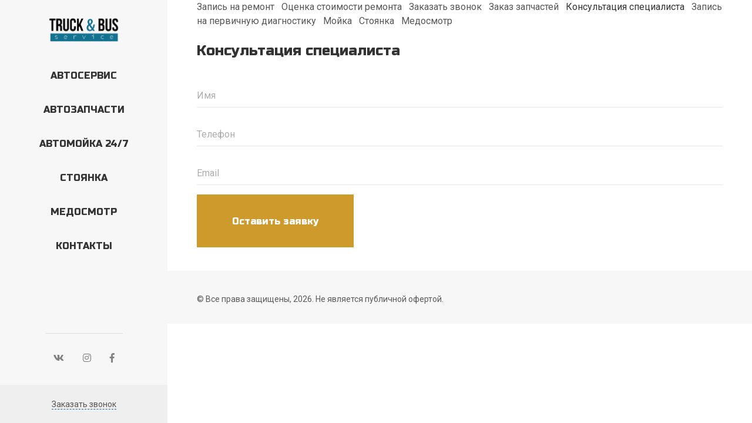

--- FILE ---
content_type: text/html; charset=utf-8
request_url: http://www.truckandbusservice.ru/order/concultation.html
body_size: 2541
content:
<!DOCTYPE html>
<html>
<head>

<meta name="yandex-verification" content="ddffc9c6b06cacbc" />
<link rel="icon" href="./favicon.ico" type="image/x-icon" />
<link rel="shortcut icon" href="./favicon.ico" type="image/x-icon" />

	<meta http-equiv='Content-Type' content='text/html; charset=utf-8'>
	<meta name='viewport' content='width=device-width, initial-scale=1, maximum-scale=1'>
	<link rel="stylesheet" href="https://stackpath.bootstrapcdn.com/bootstrap/4.1.3/css/bootstrap.min.css" integrity="sha384-MCw98/SFnGE8fJT3GXwEOngsV7Zt27NXFoaoApmYm81iuXoPkFOJwJ8ERdknLPMO" crossorigin="anonymous">
	<link href="https://fonts.googleapis.com/css?family=Roboto:300,400,700,900|Russo+One" rel="stylesheet">
    <link rel="stylesheet" href="https://use.fontawesome.com/releases/v5.7.2/css/all.css" integrity="sha384-fnmOCqbTlWIlj8LyTjo7mOUStjsKC4pOpQbqyi7RrhN7udi9RwhKkMHpvLbHG9Sr" crossorigin="anonymous">
    
		<title>
                    Консультация специалиста | Truck & Bus            </title>
		
<meta name='description' content='Заявки. Звоните прямо сейчас  ☎ +7 (930) 122-22-02. "Truck&BusService"'>		
<link href='/netcat/admin/js/min/min_aa0eb6ab128eda2b8579ebfc34486a99.css' rel='stylesheet' type='text/css'>
</head>
<body >
	<div class='burger d-lg-none'>
		<span class='burger__top'></span>
		<span class='burger__bottom'></span>
	</div>
	<div class='logo'>
		<a href='/' class=''><img src='/netcat_files/c/mini3.png' alt=''></a>
		<a href='tel:79301222201' class='d-lg-none phone'><i class="fas fa-phone"></i></a>
	</div>
	<div class='navigation'>
		<div class='scroll'>
            <ul><li><a href='/service/'>Автосервис</a></li><li><a href='/parts/'>Автозапчасти</a></li><li><a href='/wash/'>Автомойка 24/7</a></li><li><a href='/parking/'>Стоянка</a></li><li><a href='/checkup/'>Медосмотр</a></li><li><a href='/contacts/'>Контакты</a></li></ul>			<div class='bottom d-lg-none'>
				<div class='info-block social'>
					<a href='https://vk.com/iveco76'><i class="fab fa-vk"></i></a>
					<a href='https://www.instagram.com/ivecoyar76/'><i class="fab fa-instagram"></i></a>
					<a href='https://www.facebook.com/profile.php?id=100024416900080'><i class="fab fa-facebook-f"></i></a>
				</div>
				<div class='info-block phone'>
					<div class='number'>+7 (930) 122-22-01</div>
					<a href='#' class='callback'>Заказать звонок</a>
				</div>
			</div>
		</div>
		<div class='bottom d-none d-lg-block'>
			<div class='info-block social'>
				<a href='https://vk.com/iveco76'><i class="fab fa-vk"></i></a>
				<a href='https://www.instagram.com/ivecoyar76/'><i class="fab fa-instagram"></i></a>
				<a href='https://www.facebook.com/profile.php?id=100024416900080'><i class="fab fa-facebook-f"></i></a>
			</div>
			<div class='info-block phone'>
				<!-- <div class='number'>+7 (930) 122-22-01</div>-->
				<a href='/order/callback.html' class='fancyajax callback'>Заказать звонок</a>
			</div>
		</div>
	</div>
	<div class='center-wrap one-col'>
		<div class='content'><div id='browse_cc'><span> <a href=/order/>Запись на ремонт</a></span> &nbsp; <span> <a href=/order/get-price.html>Оценка стоимости ремонта</a></span> &nbsp; <span> <a href=/order/callback.html>Заказать звонок</a></span> &nbsp; <span> <a href=/order/zapchasti.html>Заказ запчастей</a></span> &nbsp; <span>Консультация специалиста</span> &nbsp; <span> <a href=/order/first-diag.html>Запись на первичную диагностику</a></span> &nbsp; <span> <a href=/order/moyka.html>Мойка</a></span> &nbsp; <span> <a href=/order/stoyanka.html>Стоянка</a></span> &nbsp; <span> <a href=/order/medosmotr.html>Медосмотр</a></span></div><br /><div class='form-wrap'>
<h3>Консультация специалиста</h3>
<form class='nc-form ajax-form' enctype='multipart/form-data' method='post' action='/netcat/add.php'>
<div id='nc_moderate_form'>
<div class='nc_clear'></div>
<input name='admin_mode' type='hidden' value='' />
<input type='hidden' name='nc_token' value='7aac62340a45d98746c7013bf7043be9' /><input name='catalogue' type='hidden' value='1' />
<input name='cc' type='hidden' value='40' />
<input name='sub' type='hidden' value='16' /><input name='posting' type='hidden' value='1' />
<input name='curPos' type='hidden' value='0' />
<input name='f_Parent_Message_ID' type='hidden' value='' />
<input type='hidden' name='f_Checked' value='1' /></div>

<div class='form-group nc-field nc-field-type-string'>
    <input name='f_Name' type='text' maxlength='255' size='50' class='form-control' value=''  />	<div class="placeholder">Имя</div>
</div>

<div class='form-group nc-field nc-field-type-string'>
    <input name='f_Phone' type='text' maxlength='255' size='50' class='form-control' data-format='phone' value=''  />	<div class="placeholder">Телефон</div>
</div>

<div class='form-group nc-field nc-field-type-string'>
    <input name='f_Email' type='text' maxlength='255' size='50' class='form-control' data-format='email' value=''  />	<div class="placeholder">Email</div>
</div>

<input type="submit" value="Оставить заявку" class="btn btn-yellow submit">
</form></div>		</div>
		<div class='footer text-center text-lg-left'>© Все права защищены, 2026. Не является публичной офертой.</div>
	</div>
<!-- Yandex.Metrika counter --> 
<script type="text/javascript" > (function(m,e,t,r,i,k,a){m[i]=m[i]||function(){(m[i].a=m[i].a||[]).push(arguments)}; m[i].l=1*new Date();k=e.createElement(t),a=e.getElementsByTagName(t)[0],k.async=1,k.src=r,a.parentNode.insertBefore(k,a)}) (window, document, "script", "https://mc.yandex.ru/metrika/tag.js", "ym"); ym(52971775, "init", { clickmap:true, trackLinks:true, accurateTrackBounce:true, webvisor:true }); </script>
<noscript><div><img src="https://mc.yandex.ru/watch/52971775" style="position:absolute; left:-9999px;" alt="" /></div></noscript>
<!-- /Yandex.Metrika counter -->
    <script src='https://code.jquery.com/jquery-3.1.1.min.js'></script>
    <script src='/netcat/admin/js/min/min_573a66aecf306ce3b18dc9f1a194c021.js'  type='text/javascript'></script>
</body>
</html>

--- FILE ---
content_type: text/css
request_url: http://www.truckandbusservice.ru/netcat/admin/js/min/min_aa0eb6ab128eda2b8579ebfc34486a99.css
body_size: 15591
content:
.owl-carousel,.owl-carousel .owl-item{-webkit-tap-highlight-color:transparent;position:relative}.owl-carousel{display:none;width:100%;z-index:1}.owl-carousel .owl-stage{position:relative;-ms-touch-action:pan-Y;-moz-backface-visibility:hidden}.owl-carousel .owl-stage:after{content:".";display:block;clear:both;visibility:hidden;line-height:0;height:0}.owl-carousel .owl-stage-outer{position:relative;overflow:hidden;-webkit-transform:translate3d(0,0,0)}.owl-carousel .owl-item,.owl-carousel .owl-wrapper{-webkit-backface-visibility:hidden;-moz-backface-visibility:hidden;-ms-backface-visibility:hidden;-webkit-transform:translate3d(0,0,0);-moz-transform:translate3d(0,0,0);-ms-transform:translate3d(0,0,0)}.owl-carousel .owl-item{min-height:1px;float:left;-webkit-backface-visibility:hidden;-webkit-touch-callout:none}.owl-carousel .owl-item img{display:block;width:100%}.owl-carousel .owl-dots.disabled,.owl-carousel .owl-nav.disabled{display:none}.no-js .owl-carousel,.owl-carousel.owl-loaded{display:block}.owl-carousel .owl-dot,.owl-carousel .owl-nav .owl-next,.owl-carousel .owl-nav .owl-prev{cursor:pointer;cursor:hand;-webkit-user-select:none;-khtml-user-select:none;-moz-user-select:none;-ms-user-select:none;user-select:none}.owl-carousel.owl-loading{opacity:0;display:block}.owl-carousel.owl-hidden{opacity:0}.owl-carousel.owl-refresh .owl-item{visibility:hidden}.owl-carousel.owl-drag .owl-item{-webkit-user-select:none;-moz-user-select:none;-ms-user-select:none;user-select:none}.owl-carousel.owl-grab{cursor:move;cursor:grab}.owl-carousel.owl-rtl{direction:rtl}.owl-carousel.owl-rtl .owl-item{float:right}.owl-carousel .animated{animation-duration:1s;animation-fill-mode:both}.owl-carousel .owl-animated-in{z-index:0}.owl-carousel .owl-animated-out{z-index:1}.owl-carousel .fadeOut{animation-name:fadeOut}@keyframes fadeOut{0%{opacity:1}100%{opacity:0}}.owl-height{transition:height .5s ease-in-out}.owl-carousel .owl-item .owl-lazy{opacity:0;transition:opacity .4s ease}.owl-carousel .owl-item img.owl-lazy{transform-style:preserve-3d}.owl-carousel .owl-video-wrapper{position:relative;height:100%;background:#000}.owl-carousel .owl-video-play-icon{position:absolute;height:80px;width:80px;left:50%;top:50%;margin-left:-40px;margin-top:-40px;background:url([data-uri]) no-repeat;cursor:pointer;z-index:1;-webkit-backface-visibility:hidden;transition:transform .1s ease}.owl-carousel .owl-video-play-icon:hover{-ms-transform:scale(1.3,1.3);transform:scale(1.3,1.3)}.owl-carousel .owl-video-playing .owl-video-play-icon,.owl-carousel .owl-video-playing .owl-video-tn{display:none}.owl-carousel .owl-video-tn{opacity:0;height:100%;background-position:center center;background-repeat:no-repeat;background-size:contain;transition:opacity .4s ease}.owl-carousel .owl-video-frame{position:relative;z-index:1;height:100%;width:100%}.ps{-ms-touch-action:auto;touch-action:auto;overflow:hidden !important;-ms-overflow-style:none}@supports (-ms-overflow-style:none){.ps{overflow:auto !important}}@media screen and (-ms-high-contrast:active),(-ms-high-contrast:none){.ps{overflow:auto !important}}.ps.ps--active-x > .ps__scrollbar-x-rail,.ps.ps--active-y > .ps__scrollbar-y-rail{display:block;background-color:transparent}.ps.ps--in-scrolling.ps--x > .ps__scrollbar-x-rail{opacity:0.9}.ps.ps--in-scrolling.ps--x > .ps__scrollbar-x-rail > .ps__scrollbar-x{background-color:#999}.ps.ps--in-scrolling.ps--y > .ps__scrollbar-y-rail{opacity:0.9}.ps.ps--in-scrolling.ps--y > .ps__scrollbar-y-rail > .ps__scrollbar-y{background-color:#999}.ps > .ps__scrollbar-x-rail{display:none;position:absolute;opacity:0;-webkit-transition:background-color .2s linear,opacity .2s linear;-o-transition:background-color .2s linear,opacity .2s linear;-moz-transition:background-color .2s linear,opacity .2s linear;transition:background-color .2s linear,opacity .2s linear;bottom:0px;height:15px}.ps > .ps__scrollbar-x-rail > .ps__scrollbar-x{position:absolute;background-color:#aaa;-webkit-border-radius:6px;-moz-border-radius:6px;border-radius:6px;-webkit-transition:background-color .2s linear,height .2s linear,width .2s ease-in-out,-webkit-border-radius .2s ease-in-out;transition:background-color .2s linear,height .2s linear,width .2s ease-in-out,-webkit-border-radius .2s ease-in-out;-o-transition:background-color .2s linear,height .2s linear,width .2s ease-in-out,border-radius .2s ease-in-out;-moz-transition:background-color .2s linear,height .2s linear,width .2s ease-in-out,border-radius .2s ease-in-out,-moz-border-radius .2s ease-in-out;transition:background-color .2s linear,height .2s linear,width .2s ease-in-out,border-radius .2s ease-in-out;transition:background-color .2s linear,height .2s linear,width .2s ease-in-out,border-radius .2s ease-in-out,-webkit-border-radius .2s ease-in-out,-moz-border-radius .2s ease-in-out;bottom:2px;height:6px}.ps > .ps__scrollbar-x-rail:hover > .ps__scrollbar-x,.ps > .ps__scrollbar-x-rail:active > .ps__scrollbar-x{}.ps > .ps__scrollbar-y-rail{display:none;position:absolute;opacity:0;-webkit-transition:background-color .2s linear,opacity .2s linear;-o-transition:background-color .2s linear,opacity .2s linear;-moz-transition:background-color .2s linear,opacity .2s linear;transition:background-color .2s linear,opacity .2s linear;right:0;width:15px}.ps > .ps__scrollbar-y-rail > .ps__scrollbar-y{position:absolute;background-color:#aaa;-webkit-border-radius:6px;-moz-border-radius:6px;border-radius:6px;-webkit-transition:background-color .2s linear,height .2s linear,width .2s ease-in-out,-webkit-border-radius .2s ease-in-out;transition:background-color .2s linear,height .2s linear,width .2s ease-in-out,-webkit-border-radius .2s ease-in-out;-o-transition:background-color .2s linear,height .2s linear,width .2s ease-in-out,border-radius .2s ease-in-out;-moz-transition:background-color .2s linear,height .2s linear,width .2s ease-in-out,border-radius .2s ease-in-out,-moz-border-radius .2s ease-in-out;transition:background-color .2s linear,height .2s linear,width .2s ease-in-out,border-radius .2s ease-in-out;transition:background-color .2s linear,height .2s linear,width .2s ease-in-out,border-radius .2s ease-in-out,-webkit-border-radius .2s ease-in-out,-moz-border-radius .2s ease-in-out;right:2px;width:6px}.ps > .ps__scrollbar-y-rail:hover > .ps__scrollbar-y,.ps > .ps__scrollbar-y-rail:active > .ps__scrollbar-y{}.ps:hover.ps--in-scrolling.ps--x > .ps__scrollbar-x-rail{opacity:0.9}.ps:hover.ps--in-scrolling.ps--x > .ps__scrollbar-x-rail > .ps__scrollbar-x{background-color:#999}.ps:hover.ps--in-scrolling.ps--y > .ps__scrollbar-y-rail{opacity:0.9}.ps:hover.ps--in-scrolling.ps--y > .ps__scrollbar-y-rail > .ps__scrollbar-y{background-color:#999}.ps:hover > .ps__scrollbar-x-rail,.ps:hover > .ps__scrollbar-y-rail{opacity:0.6}.ps:hover > .ps__scrollbar-x-rail:hover{opacity:0.9}.ps:hover > .ps__scrollbar-x-rail:hover > .ps__scrollbar-x{background-color:#999}.ps:hover > .ps__scrollbar-y-rail:hover{opacity:0.9}.ps:hover > .ps__scrollbar-y-rail:hover > .ps__scrollbar-y{background-color:#999}.fancybox-wrap,.fancybox-skin,.fancybox-outer,.fancybox-inner,.fancybox-image,.fancybox-wrap iframe,.fancybox-wrap object,.fancybox-nav,.fancybox-nav span,.fancybox-tmp{padding:0;margin:0;border:0;outline:none;vertical-align:top}.fancybox-wrap{position:absolute;top:0;left:0;-webkit-transform:translate3d(0,0,0);transform:translate3d(0,0,0);z-index:8020}.fancybox-skin{position:relative;background:#f9f9f9;color:#444;text-shadow:none;-webkit-border-radius:4px;-moz-border-radius:4px;border-radius:4px}.fancybox-opened{z-index:8030}.fancybox-opened .fancybox-skin{-webkit-box-shadow:0 10px 25px rgba(0,0,0,0.5);-moz-box-shadow:0 10px 25px rgba(0,0,0,0.5);box-shadow:0 10px 25px rgba(0,0,0,0.5)}.fancybox-outer,.fancybox-inner{position:relative}.fancybox-inner{overflow:hidden}.fancybox-type-iframe .fancybox-inner{-webkit-overflow-scrolling:touch}.fancybox-error{color:#444;font:14px/20px "Helvetica Neue",Helvetica,Arial,sans-serif;margin:0;padding:15px;white-space:nowrap}.fancybox-image,.fancybox-iframe{display:block;width:100%;height:100%}.fancybox-image{max-width:100%;max-height:100%}#fancybox-loading,.fancybox-close,.fancybox-prev span,.fancybox-next span{background-image:url([data-uri])}#fancybox-loading{position:fixed;top:50%;left:50%;margin-top:-22px;margin-left:-22px;background-position:0 -108px;opacity:0.8;cursor:pointer;z-index:8060}#fancybox-loading div{width:44px;height:44px;background:url(../../../../netcat_template/template/truck/js/fancybox-2.1.7/fancybox_loading.gif) center center no-repeat}.fancybox-close{position:absolute;top:-18px;right:-18px;width:36px;height:36px;cursor:pointer;z-index:8040}.fancybox-nav{position:absolute;top:0;width:40%;height:100%;cursor:pointer;text-decoration:none;background:transparent url([data-uri]);-webkit-tap-highlight-color:rgba(0,0,0,0);z-index:8040}.fancybox-prev{left:0}.fancybox-next{right:0}.fancybox-nav span{position:absolute;top:50%;width:36px;height:34px;margin-top:-18px;cursor:pointer;z-index:8040;visibility:hidden}.fancybox-prev span{left:10px;background-position:0 -36px}.fancybox-next span{right:10px;background-position:0 -72px}.fancybox-nav:hover span{visibility:visible}.fancybox-tmp{position:absolute;top:-99999px;left:-99999px;max-width:99999px;max-height:99999px;overflow:visible !important}.fancybox-lock{overflow:visible !important;width:auto}.fancybox-lock body{overflow:hidden !important}.fancybox-lock-test{overflow-y:hidden !important}.fancybox-overlay{position:absolute;top:0;left:0;overflow:hidden;display:none;z-index:8010;background:url([data-uri])}.fancybox-overlay-fixed{position:fixed;bottom:0;right:0}.fancybox-lock .fancybox-overlay{overflow:auto;overflow-y:scroll}.fancybox-title{visibility:hidden;font:normal 13px/20px "Helvetica Neue",Helvetica,Arial,sans-serif;position:relative;text-shadow:none;z-index:8050}.fancybox-opened .fancybox-title{visibility:visible}.fancybox-title-float-wrap{position:absolute;bottom:0;right:50%;margin-bottom:-35px;z-index:8050;text-align:center}.fancybox-title-float-wrap .child{display:inline-block;margin-right:-100%;padding:2px 20px;background:transparent;background:rgba(0,0,0,0.8);-webkit-border-radius:15px;-moz-border-radius:15px;border-radius:15px;text-shadow:0 1px 2px #222;color:#FFF;font-weight:bold;line-height:24px;white-space:nowrap}.fancybox-title-outside-wrap{position:relative;margin-top:10px;color:#fff}.fancybox-title-inside-wrap{padding-top:10px}.fancybox-title-over-wrap{position:absolute;bottom:0;left:0;color:#fff;padding:10px;background:#000;background:rgba(0,0,0,.8)}@media only screen and (-webkit-min-device-pixel-ratio:1.5),only screen and (min--moz-device-pixel-ratio:1.5),only screen and (min-device-pixel-ratio:1.5){#fancybox-loading,.fancybox-close,.fancybox-prev span,.fancybox-next span{background-image:url(../../../../netcat_template/template/truck/js/fancybox-2.1.7/fancybox_sprite@2x.png);background-size:44px 152px}#fancybox-loading div{background-image:url(../../../../netcat_template/template/truck/js/fancybox-2.1.7/fancybox_loading@2x.gif);background-size:24px 24px}}.owl-carousel .owl-nav{}.owl-carousel .owl-nav .owl-next,.owl-carousel .owl-nav .owl-prev{position:absolute;top:50%;width:40px;height:40px;margin-top:-20px;border-radius:150px;text-indent:-99999px;background-color:#fff;-webkit-transition:all 0.4s ease;-moz-transition:all 0.4s ease;-o-transition:all 0.4s ease;transition:all 0.4s ease}.owl-carousel .owl-nav .owl-next,.owl-carousel .owl-nav .owl-prev{background-image:url('[data-uri]');background-size:cover}.owl-carousel .owl-nav .owl-prev{left:20px;transform:rotate(180deg)}.owl-carousel .owl-nav .owl-next{right:20px}.owl-carousel .owl-nav .owl-prev.disabled,.owl-carousel .owl-nav .owl-next.disabled:hover{left:-60px;opacity:0 !important;cursor:auto}.owl-carousel .owl-nav .owl-next.disabled,.owl-carousel .owl-nav .owl-next.disabled:hover{right:-60px;opacity:0 !important;cursor:auto}.asd{position:relative}img{max-width:100%}body{font-size:16px;color:#333;font-family:'Roboto',sans-serif;line-height:24px}html{height:100%}body.index{height:100%}iframe{border:0}.o-40{opacity:.4}.o-80{opacity:.8}.letter--25{letter-spacing:-.025em}.russo-one,h1,.h1,h2,h3,h4,h5,h6,.navigation .scroll>ul>li>a,.navigation .info-block.phone .number,.icon-block .name,.btn,.title-one-col .sub-text,.grid-priv,.arrow-block,.arrow-block>div:before,.head,.sub-nav>a{font-family:'Russo One',sans-serif}.blur{-webkit-filter:blur(5px);-moz-filter:blur(5px);-o-filter:blur(5px);-ms-filter:blur(5px);filter:blur(5px)}.hide{display:none}.transition,.transition *,a,.placeholder,.navigation{-webkit-transition:all 0.4s ease;-moz-transition:all 0.4s ease;-o-transition:all 0.4s ease;transition:all 0.4s ease}.bread{font-size:14px;font-family:'Roboto',sans-serif;font-weight:300;color:#565656}.center-padding{padding:0 70px 0 60px}.center-wrap{padding-left:285px;padding-right:500px}.center-wrap.one-col{padding-right:0px}.right-content-block{position:fixed;top:0;bottom:0;right:0;width:500px;z-index:15;background-position:center center;background-size:cover;background-color:#fff}.right-content-block .persona{position:absolute;bottom:95px;right:0;background-color:#fff}.right-content-block .persona .photo{width:90px;height:90px}.right-content-block .persona .text{padding:0 30px;white-space:nowrap}.persona .head{}.persona .sub-head{font-size:14px;opacity:.7}.persona .phone{font-size:17px}.right-content-block>iframe{width:100%;height:100%}.right-content-block>.form-wrap{height:100%;padding:25px}.right-content-block>.form-wrap .scroll{}.right-content-block .nc-form .note{position:absolute;bottom:110px;left:25px;right:25px}.right-content-block .nc-form .btn.submit{position:absolute;bottom:0;left:0}.bottom-btns.fixed{position:fixed;bottom:0;height:110px;padding-top:20px;left:285px;right:500px;z-index:10;background:-moz-linear-gradient(top,rgba(255,255,255,0) 0%,rgba(255,255,255,0.8) 10%,rgba(255,255,255,1) 100%);background:-webkit-linear-gradient(top,rgba(255,255,255,0) 0%,rgba(255,255,255,0.8) 10%,rgba(255,255,255,1) 100%);background:linear-gradient(to bottom,rgba(255,255,255,0) 0%,rgba(255,255,255,0.8) 10%,rgba(255,255,255,1) 100%);filter:progid:DXImageTransform.Microsoft.gradient( startColorstr='#00ffffff',endColorstr='#ffffff',GradientType=0 )}.bottom-btns .d-flex{height:90px}.center-wrap .content{position:relative;padding:0 50px 120px}.center-wrap.one-col .content{padding-bottom:40px}.index .content{padding-bottom:0 !important}.footer{height:90px;padding:40px 50px 0;background-color:#f7f7f7;font-size:14px;line-height:normal;color:rgba(51,51,51,.8)}.bottom-btns a{display:block;padding-left:10px;padding-right:10px}.bottom-btns a:hover{text-decoration:none;color:#fff}.bottom-btns a:nth-of-type(1){width:40%}.bottom-btns a:nth-of-type(2){width:60%}.btn{padding:34px 40px 0;color:#fff;text-align:center;border-radius:0;height:90px;border:none}.btn:hover{color:#fff}.btn-yellow{background-color:#ce9a2c}.btn-yellow:hover{background-color:#d29107}.btn-red{background-color:#e4353a}.btn-red:hover{background-color:#dd0a10}input,.btn{box-shadow:none !important;outline:none}.fs-18{font-size:18px}.fs-14{font-size:14px}.fs-12{font-size:12px}h1,.h1{font-size:22px}h2{font-size:22px}h3{font-size:24px}h4{font-size:18px}h1,.h1,h2,h3,h4,h5,h6{line-height:normal;margin-bottom:2rem}a{color:#565656;cursor:pointer}a:hover{color:#565656;text-decoration:underline}a.as-p:hover{text-decoration:none}p,dl,ol,ul{margin-bottom:1.5rem}hr{border-top:1px solid #f2f8fc}hr.long{margin-top:1.25rem;margin-bottom:1.75rem}.content ul{list-style:none;padding-left:0}.content ul li{position:relative;padding-left:19px;line-height:24px;margin:17px 0;color:rgba(51,51,51,.7);font-style:italic}.content ul li:before{content:'';position:absolute;top:6px;left:0;display:block;width:9px;height:9px;border-radius:50px;background-color:#256db6}.content p{line-height:24px}.content>.title{padding-top:71px;margin-bottom:14px}.logo,.navigation{position:fixed;left:0;width:285px;background-color:#f7f7f7;text-align:center;z-index:100}.logo{top:0;height:100px;line-height:100px}.logo .russo-one{font-size:18px}.logo img{max-height:60px}.navigation{top:100px;height:-webkit-calc(100% - 100px);height:-moz-calc(100% - 100px);height:calc(100% - 100px)}.navigation .scroll{position:relative;height:-webkit-calc(100% - 178px);height:-moz-calc(100% - 178px);height:calc(100% - 178px)}.navigation .scroll>ul{padding:0;margin:0;list-style:none}.navigation .scroll>ul>li{}.navigation .scroll>ul>li>a{display:block;font-size:16px;text-transform:uppercase;color:#333;text-align:center;line-height:58px}.navigation .scroll>ul>li>a:hover,.navigation .scroll>ul>li>a.active{color:#1d5ea2;text-decoration:none}.navigation .scroll>ul>li>a.search{background-color:#fbfdfe}.navigation .scroll>ul>li>a.search i{font-size:18px;margin-right:10px}.navigation .bottom{position:absolute;bottom:0;left:0;width:100%}.navigation .info-block{text-align:center}.navigation .info-block.social{padding:30px 0 33px 0;text-align:center;display:inline-block;border-top:1px solid #dedede}.navigation .info-block.social a{margin:0 14px;display:inline-block;font-size:16px;color:rgba(14,14,14,.5)}.navigation .info-block.social a:hover{color:rgba(14,14,14,1)}.navigation .info-block.social i{}.navigation .info-block.phone{background-color:#efefef;padding:21px 0 20px}.navigation .info-block.phone .number{font-size:16px}.navigation .info-block.phone .callback{font-size:14px;border-bottom:1px dashed #1d5ea2}.navigation .info-block.phone .callback:hover{text-decoration:none;border-color:transparent}.icon-block{border-left:1px solid #f7f7f7;border-top:1px solid #f7f7f7}.icon-block>[class*=col-]{border-right:1px solid #f7f7f7;border-bottom:1px solid #f7f7f7}.icon-block .image{margin-top:20px;margin-bottom:5px}.icon-block .name{line-height:normal;font-size:14px;margin-bottom:20px;padding:0 5px}.burger{position:fixed;top:0;left:0;width:80px;height:80px;padding-top:35px;cursor:pointer;z-index:101}.burger .burger__top,.burger .burger__middle,.burger .burger__bottom{width:30px;margin:0 auto;background:#828282;display:block;height:3px;border-radius:3px;-webkit-transition:all 0.5s ease;-moz-transition:all 0.5s ease;-o-transition:all 0.5s ease;transition:all 0.5s ease}.burger .burger__middle{margin-top:5px}.burger .burger__bottom{margin-top:5px}.open .burger__top{-webkit-transform:translateY(3px) translateX(0) rotate(45deg);-moz-transform:translateY(3px) translateX(0) rotate(45deg);-o-transform:translateY(3px) translateX(0) rotate(45deg);-ms-transform:translateY(3px) translateX(0) rotate(45deg);transform:translateY(3px) translateX(0) rotate(45deg)}.open .burger__middle{zoom:1;filter:alpha(opacity=0);-webkit-opacity:0;-moz-opacity:0;opacity:0}.open .burger__bottom{-webkit-transform:translateY(-5px) translateX(0px) rotate(-45deg);-moz-transform:translateY(-5px) translateX(0px) rotate(-45deg);-o-transform:translateY(-5px) translateX(0px) rotate(-45deg);-ms-transform:translateY(-5px) translateX(0px) rotate(-45deg);transform:translateY(-5px) translateX(0px) rotate(-45deg)}.logo .phone{position:absolute;right:0;top:0;width:80px;height:80px}.form-control,.form-control:focus{background-color:transparent;border:none;border-radius:0;border-bottom:1px solid #e6e6e6;padding-top:17px;padding-bottom:16px;height:50px}.modal-form .fancybox-inner .form-wrap{width:250px}.modal-form .fancybox-inner .form-wrap .h1{text-align:center}.modal-form .fancybox-inner .form-wrap .submit.btn{width:100%}.modal-form .fancybox-close{opacity:.2;top:30px;left:30px}.nc-field{position:relative}.nc-form .form-group input + .placeholder,.nc-form .form-group select + .placeholder{opacity:.4;position:absolute;left:0px;top:18px;font-size:16px}.nc-form .form-group input:focus + .placeholder,.nc-form .form-group select:focus + .placeholder,.nc-form .form-group.filled .placeholder{font-size:12px;top:-6px}.form-wrap .head{font-size:22px;line-height:normal}.nc-form .note{font-size:12px;opacity:.4;margin-top:14px;margin-bottom:1rem;line-height:normal}.btn.submit{padding:17px 60px 16px}.nc-form .btn.submit{}.title-one-col,.back-padding{margin-left:-50px;margin-right:-50px;padding-left:50px;padding-right:50px}.title-one-col{height:580px;background-size:cover;background-position:left center}.title-one-col *{color:#fff}.title-one-col .head{font-size:40px;line-height:normal;max-width:800px}.title-one-col .sub-text{font-size:18px;width:350px}.title-one-col + h2{margin-top:3rem}.grid-priv{font-size:22px;line-height:24px;margin-left:-50px;margin-right:-50px}.grid-priv>div{height:130px}.grid-priv .text{position:relative;padding-left:40px;width:170px}.grid-priv>div:nth-of-type(1){background-color:#efefef}.grid-priv>div:nth-of-type(2){background-color:#ffe6cb}.grid-priv>div:nth-of-type(3){background-color:#e8f4fa}.grid-priv .left-bg,.grid-priv .right-bg{position:absolute;left:0;top:0;right:0;bottom:0;background-repeat:no-repeat;background-size:contain}.grid-priv .left-bg{background-position:left center}.grid-priv .right-bg{background-position:right center}.arrow-block{counter-reset:counter;line-height:normal;color:#266fb9;margin-left:-30px}.arrow-block>div{padding-left:30px}@media (min-width:1200px){.col-xl-20p{-ms-flex:0 0 20%;flex:0 0 20%;max-width:20%}.arrow-block>div{padding-right:60px;background-position:right center;background-repeat:no-repeat;background-image:url('[data-uri]')}.arrow-block>div:last-child{background-image:none;padding-right:0}}.arrow-block>div:before{counter-increment:counter;content:'0' counter(counter);position:absolute;left:15px;top:-30px;font-size:72px;color:#f7f7f7;line-height:normal}.arrow-block>div>div{position:relative}.gallery{width:auto;overflow:hidden}.gallery img{max-height:300px;width:auto !important}.grid-gallery [class*=col-]{padding-bottom:1px;padding-right:1px}.index .preview{height:100vh;background-image:url(../../../../netcat_template/template/truck/images/index.jpg);background-position:center center;background-size:50%;background-repeat:no-repeat;padding-top:5px}.index .right-content-block{width:270px !important}.index .center-wrap{padding-right:270px}.index .preview .h1-title,.index .preview h3{color:#2872bd;line-height:normal}.index .preview .h1-title{display:inline-block;font-size:40px;text-transform:uppercase;border-bottom:1px solid #2872bd;max-width:300px}.index .preview .text{font-size:14px;max-width:48%;margin-bottom:.5rem}.index .preview .more{font-size:14px;opacity:.6;max-height:0;overflow:hidden}.index .preview .more .black-arrow{background-position:right center;background-repeat:no-repeat;padding:10px 50px 10px 0px}.index.lock .preview .more{max-height:100px;display:inline-block;background-color:rgba(255,255,255,1);padding:0 10px;border-radius:5px}.index.lock .preview .more-back{opacity:0;display:none;overflow:hidden}.index .preview .more-back{display:block;position:fixed;top:53px;padding:10px 30px;border-radius:30px;background-color:#eee;font-size:14px;max-height:100px;opacity:1.6;z-index:100}.index .preview .more-back .black-arrow,.back-index .black-arrow{width:34px;height:10px;display:inline-block;transform:rotate(180deg);margin-right:15px}.back-index a{opacity:.6}.index .preview .more:hover,.index .preview .more-back:hover,.back-index:hover a{opacity:1}.black-arrow{background-image:url('[data-uri]')}.sub-nav{width:385px;position:absolute;top:0;right:0px;bottom:0}.sub-nav>a{position:relative;height:20vh;display:block;color:#fff;font-size:20px;padding:0 0 25px 35px;text-decoration:none;background-size:cover;background-position:center center}.sub-nav>a:after{content:'';position:absolute;width:41px;height:27px;bottom:25px;right:25px;opacity:.7;background-image:url('[data-uri]')}.sub-nav>a.hover{height:32vh}.sub-nav.hover>a:not(.hover){height:17vh}.sub-nav .text{max-width:50%}.mb-6{margin-bottom:4rem}.mb-7{margin-bottom:5rem}.index{overflow-y:scroll}.index.lock{}.index.serv{overflow-x:hidden}.sub-nav,.index.serv .right-content-block,.index.serv .center-wrap{-webkit-transition:all 0.8s ease;-moz-transition:all 0.8s ease;-o-transition:all 0.8s ease;transition:all 0.8s ease}.animate .sub-nav{right:-270px;width:270px}.animate.index.serv .right-content-block{right:-270px}.animate.index.serv .center-wrap{padding-right:0px}.hide-content{max-height:0px;overflow:hidden;transition-delay:1.9s;-webkit-transition:all 2.4s ease;-moz-transition:all 2.4s ease;-o-transition:all 2.4s ease;transition:all 2.4s ease}.animate .hide-content{max-height:20000px}.search-btn{cursor:pointer}.search-content.open .search-btn{background-color:#eee}.search-content .toggle-input{max-height:0px;overflow:hidden;opacity:0}.search-content.open .toggle-input{max-height:50px;opacity:1}.search-content img{max-width:22px;max-height:22px;margin-left:10px}.search-content .file-nav>div{white-space:nowrap;padding:13px 25px 0}.search-content input.search-inline{width:100%;background-color:#eee;border:none;padding:12px 20px 12px 30px}.search-content .line{position:absolute;left:30px;top:12px;height:23px;width:2px;background-color:#dedede}.search-content .close{position:absolute;top:10px;right:40px;width:20px;height:20px}.search-content .close:before,.search-content .close:after{content:"";position:absolute;top:50%;width:100%;height:2px;background-color:#8e8e8e}.search-content .close:before{transform:rotate(45deg)}.search-content .close:after{transform:rotate(-45deg)}.table th,.table td{border:none !important}.modal-form .fancybox-skin{height:100% !important;padding-top:50px !important;padding-bottom:50px !important;display:-webkit-flex;display:flex;-webkit-align-items:center;align-items:center;background:#fff;border-radius:0}.fancybox-opened.modal-form .fancybox-skin{-webkit-box-shadow:10px 0px 70px 0px rgba(0,0,0,0.35);-moz-box-shadow:10px 0px 70px 0px rgba(0,0,0,0.35);box-shadow:10px 0px 70px 0px rgba(0,0,0,0.35)}.modal-form .fancybox-inner{overflow:visible !important}.modal-form .fancybox-image,.modal-form .fancybox-iframe{display:block;width:100%;height:auto}.modal-form .fancybox-image{max-width:100%;max-height:none;-webkit-box-shadow:0px 10px 70px 0px rgba(0,0,0,0.35);-moz-box-shadow:0px 10px 70px 0px rgba(0,0,0,0.35);box-shadow:0px 10px 70px 0px rgba(0,0,0,0.35)}.modal-form .fancybox-close{position:absolute;top:47px;left:25px;width:32px;height:32px;cursor:pointer;z-index:8040;background:none !important}@media screen and (max-width:767px){.modal-form .fancybox-close{top:10px}}.modal-form .fancybox-close:before,.modal-form .fancybox-close:after{content:'';position:absolute;right:13px;width:2px;height:100%;background:#151515}.modal-form .fancybox-close:before{transform:rotate(-45deg)}.modal-form .fancybox-close:after{transform:rotate(45deg)}.modal-form .fancybox-overlay{background-color:rgba(0,0,0,0.1)}.full-window{height:auto !important}@media screen and (max-width:767px){.modal-form .fancybox-skin{display:block}}@media (max-width:1399.98px){.right-content-block{width:425px}.center-wrap{padding-right:425px}.bottom-btns.fixed{right:425px}}@media (max-width:1199.98px){.fancybox-inner{}h1{font-size:30px}.title-one-col{height:550px}.title-one-col .head,.index .preview .h1-title{font-size:36px}.title-one-col .sub-text{font-size:16px}.grid-priv,.index .preview h3{font-size:18px}.grid-priv>div{height:100px}.grid-priv .text{padding-left:25px}.right-content-block{width:225px}.center-wrap{padding-right:225px}.bottom-btns.fixed{right:0}.bottom-btns.fixed + .right-content-block{bottom:90px}.sub-nav{width:auto !important;margin:0 -50px;position:relative;top:auto !important;right:auto !important;bottom:auto !important;overflow:hidden}.animate .sub-nav{height:0px}.index .preview{background-position:left bottom;background-size:auto}.index .preview .h1-title{margin-bottom:10px;padding-bottom:10px}.index .preview .text{max-width:90%}}@media (max-width:991.98px){.title-one-col .sub-text{width:100%}body{padding-top:80px}.center-wrap,.index .center-wrap{padding-left:0;padding-right:0}.center-wrap .content{padding:0 35px 40px}.back-padding,.title-one-col,.title{margin-left:-35px;margin-right:-35px;padding-left:35px;padding-right:35px}h1{font-size:30px;line-height:36px}.title-one-col{height:440px;padding-bottom:90px}.title-one-col .head{font-size:30px;line-height:36px}.title-one-col .btn{position:absolute;bottom:-90px;left:-35px;right:-35px}.grid-priv,.gallery{}.grid-priv{margin-left:-35px;margin-right:-35px}.grid-priv>div{height:130px}.grid-priv .text{padding-left:35px;font-size:22px}.logo{width:100%;height:80px;line-height:80px;padding:0 80px}.navigation{left:-100%;top:0;height:100%;-webkit-box-shadow:0px 0px 25px 5px rgba(0,0,0,0.1);-moz-box-shadow:0px 0px 25px 5px rgba(0,0,0,0.1);box-shadow:0px 0px 25px 5px rgba(0,0,0,0.1)}.navigation .scroll{padding-top:60px;height:100%}.open .navigation{height:100%;left:0}.navigation .bottom{position:relative;bottom:none;left:none}.bread{font-size:12px}.footer{text-align:center;padding-top:30px}.title{margin-bottom:40px !important;padding:55px 35px !important;color:#fff;background-position:center center;background-size:cover}.index .title{color:#333;padding-bottom:10px !important;margin-bottom:0 !important}.bottom-btns a{padding-top:28px;line-height:16px}.bottom-btns a:nth-of-type(1),.bottom-btns a:nth-of-type(2){width:50%}.index .preview{height:-webkit-calc(100vh - 80px);height:-moz-calc(100vh - 80px);height:calc(100vh - 80px);padding-bottom:225px;padding-top:30px;background-image:url(../../../../netcat_template/template/truck/images/index_mobile.jpg);background-position:right bottom}.sub-nav,.index .footer{margin:0 -35px}.index .btn.dbl{margin:0 -35px;width:-webkit-calc(100% + 70px);width:-moz-calc(100% + 70px);width:calc(100% + 70px);padding-top:26px;line-height:normal}}@media (max-width:767.98px){}@media (min-width:992px){.title{background:none !important}}